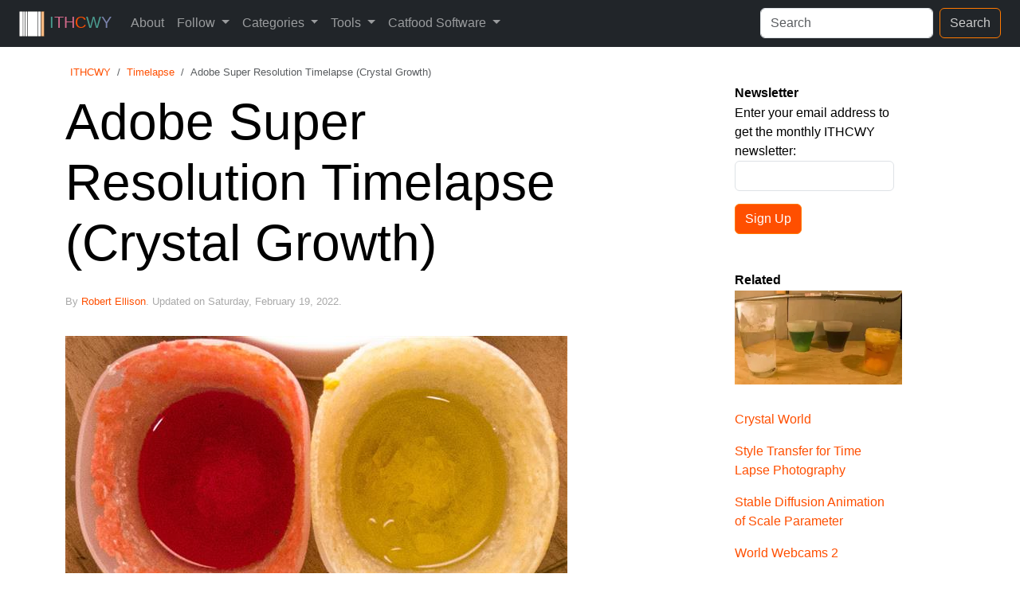

--- FILE ---
content_type: text/html; charset=utf-8
request_url: https://ithoughthecamewithyou.com/post/adobe-super-resolution-timelapse-crystal-growth
body_size: 7674
content:
<!DOCTYPE html>
<html lang="en">
<head>
    <meta charset="utf-8" />
    <meta name="viewport" content="width=device-width, initial-scale=1, shrink-to-fit=no">
    <meta name="author" content="Robert Ellison">
    <meta property="og:site_name" content="I Thought He Came With You">
    <link rel="alternate" type="application/rss+xml" title="I Thought He Came With You RSS Feed" href="/syndication.axd">

    <link rel="canonical" href="https://ithoughthecamewithyou.com/post/adobe-super-resolution-timelapse-crystal-growth">
    <link rel="webmention" href="https://ithoughthecamewithyou.com/Home/Mention">
    <link rel="alternate" type="application/activity+json" href="https://fed.brid.gy/r/https://ithoughthecamewithyou.com/post/adobe-super-resolution-timelapse-crystal-growth">

            <meta name="description" content="Time lapse using Adobe Super Resolution to upscale each frame before creating the video (source is crystals growing over two weeks with photos every five minutes).">
                <meta name="robots" content="index, follow">
    <meta name="twitter:card" content="summary" />
    <meta property="og:title" content="Adobe Super Resolution Timelapse (Crystal Growth)">
    <meta property="og:type" content="article">
    <meta property="og:url" content="https://ithoughthecamewithyou.com/post/adobe-super-resolution-timelapse-crystal-growth">
    <meta property="og:description" content="Time lapse using Adobe Super Resolution to upscale each frame before creating the video (source is crystals growing over two weeks with photos every five minutes).">

            <meta property="og:image" content="https://ithoughthecamewithyou.com/image.axd?picture=Adobe-Super-Resolution-Timelapse-Crystal-Growth.jpg&fmt=16">
            <link rel="preload" href="https://ithoughthecamewithyou.com/image.axd?picture=Adobe-Super-Resolution-Timelapse-Crystal-Growth.jpg" imagesrcset="/image.axd?picture=Adobe-Super-Resolution-Timelapse-Crystal-Growth.jpg, /image.axd?picture=Adobe-Super-Resolution-Timelapse-Crystal-Growth-1.jpg 2x, /image.axd?picture=Adobe-Super-Resolution-Timelapse-Crystal-Growth-2.jpg 3x" as="image" fetchpriority="high">
            <script type="application/ld&#x2B;json">
        {
        "@context": "https://schema.org",
        "@type": "BlogPosting",
        "headline": "Adobe Super Resolution Timelapse (Crystal Growth)",

                "image": [
                        "https://ithoughthecamewithyou.com/image.axd?picture=Adobe-Super-Resolution-Timelapse-Crystal-Growth.jpg&fmt=1",
                        "https://ithoughthecamewithyou.com/image.axd?picture=Adobe-Super-Resolution-Timelapse-Crystal-Growth.jpg&fmt=4",
                        "https://ithoughthecamewithyou.com/image.axd?picture=Adobe-Super-Resolution-Timelapse-Crystal-Growth.jpg&fmt=16"
                ],
                        "articleSection": "timelapse",
        "keywords": "crystals,ml,video",
        "url": "https://ithoughthecamewithyou.com/post/adobe-super-resolution-timelapse-crystal-growth",
        "mainEntityOfPage": "https://ithoughthecamewithyou.com/post/adobe-super-resolution-timelapse-crystal-growth",
        "datePublished": "2021-09-12T12:45:26Z",
        "dateCreated": "2021-09-12T12:45:26Z",
        "dateModified": "2022-02-19T09:26:35Z",
        "commentCount": "0",
        "description": "Time lapse using Adobe Super Resolution to upscale each frame before creating the video (source is crystals growing over two weeks with photos every five minutes).",
        "author": {
            "@type": "Person",
            "name": "Robert Ellison",
            "email": "mailto:rob@catfood.net",
            "image": "https://ithoughthecamewithyou.com/image.axd?picture=2010%2f9%2frob-kate-200.jpg",
            "jobTitle": "Blogger",
            "alumniOf": "University of Reading",
            "birthPlace": "Watford, UK",
            "birthDate": "1973-08-10",
            "gender": "male",
            "url": "https://ithoughthecamewithyou.com/robertellison",
            "sameAs": [
                "https://www.youtube.com/c/RobertEllison",
                "https://www.linkedin.com/in/robertellison",
                "https://github.com/abfo",
                "https://fed.brid.gy/r/https://ithoughthecamewithyou.com/"
                ]
            },
        "publisher": {
            "@type": "Organization",
            "name": "I Thought He Came With You",
            "logo": "https://ithoughthecamewithyou.com/favicon.svg",
            "url": "https://ithoughthecamewithyou.com/"
            }
        }
    </script>
    <title>Adobe Super Resolution Timelapse (Crystal Growth) - I Thought He Came With You</title>
    <link rel="shortcut icon" type="image/svg" href="/favicon.svg">
        <link rel="stylesheet" href="/css/bundle.css?v=B7YDRQ4qABaVGIxlbxQpuTZfSt0" />
    <script async src="https://www.googletagmanager.com/gtag/js?id=G-64R3Y1ZYGY"></script>
    <script>
        window.dataLayer = window.dataLayer || [];
        function gtag() { dataLayer.push(arguments); }
        gtag('js', new Date());
        
        gtag('config', 'G-64R3Y1ZYGY', { 'ithcwy_title': '"Adobe Super Resolution Timelapse (Crystal Growth) - I Thought He Came With You"' 
, 'ithcwy_category': 'timelapse', 'ithcwy_firsttag': 'crystals'        , 'ithcwy_pubyear': '2021'
        , 'ithcwy_pubmonth': '9'
        , 'ithcwy_modyear': '2022'
        , 'ithcwy_modmonth': '2'
        , 'ithcwy_words': '245'
        , 'ithcwy_wordsbucket': '201 - 300'
        , 'ithcwy_shares': '0'
        , 'ithcwy_comments': '0'
        , 'ithcwy_index': 'index'
        , 'ithcwy_image': 'image'
 });
        
    </script>   
</head>
<body>
    <header b-ygc9lcnkgt>
        <nav b-ygc9lcnkgt class="navbar navbar-dark bg-dark navbar-expand-md px-3 px-md-4">
            <a b-ygc9lcnkgt class="navbar-brand" href="/" title="I Thought He Came With You (ITHCWY)">
                <svg xmlns="http://www.w3.org/2000/svg" width="32" height="32" viewBox="0 0 300 300" class="d-inline-block align-middle">

    <rect x="1.5000" y="1.5" width="45.4592" height="297" fill="#ffffff" stroke="black" stroke-width="3" /><rect x="46.9592" y="1.5" width="24.2449" height="297" fill="#ffffff" stroke="black" stroke-width="3" /><rect x="71.2041" y="1.5" width="30.3061" height="297" fill="#ffffff" stroke="black" stroke-width="3" /><rect x="101.5102" y="1.5" width="118.1939" height="297" fill="#ffffff" stroke="black" stroke-width="3" /><rect x="219.7041" y="1.5" width="39.3980" height="297" fill="#ffffff" stroke="black" stroke-width="3" /><rect x="259.1020" y="1.5" width="36.3980" height="297" fill="#F7B981" stroke="black" stroke-width="3" /></svg>
                <span style="color:#4A9A8E">I</span><span style="color:#D46A8C">T</span><span style="color:#D46A8C">H</span><span style="color:#FF4F00">C</span><span style="color:#4A9A8E">W</span><span style="color:#7A82AB">Y</span>
            </a>
            <button b-ygc9lcnkgt class="navbar-toggler" type="button" aria-label="Menu" data-bs-toggle="collapse" data-bs-target="#main-navigation">
                <span b-ygc9lcnkgt class="navbar-toggler-icon"></span>
            </button>
            <div b-ygc9lcnkgt class="collapse navbar-collapse" id="main-navigation">
                <ul b-ygc9lcnkgt class="navbar-nav me-auto">
                    <li b-ygc9lcnkgt class="nav-item">
                        <a b-ygc9lcnkgt class="nav-link" href="/robertellison">About</a>
                    </li>
                    <li b-ygc9lcnkgt class="nav-item dropdown">
                        <a b-ygc9lcnkgt class="nav-link dropdown-toggle" href="#" id="navbarDropdownSubs" role="button" data-bs-toggle="dropdown" aria-expanded="false">
                            Follow
                        </a>
                        <div b-ygc9lcnkgt class="dropdown-menu" aria-labelledby="navbarDropdownSubs">
                            <a b-ygc9lcnkgt class="dropdown-item" href="/page/email"><span style="color:#D46A8C">&#x25cf;</span> Newsletter</a>
                            <a b-ygc9lcnkgt class="dropdown-item" onclick="gtag('event', 'subscribe', { 'event_category': 'feed' });" href="/syndication.axd"><span style="color:#D46A8C">&#x25cf;</span> RSS</a>
                        </div>
                    </li>
                    <li b-ygc9lcnkgt class="nav-item dropdown">
                        <a b-ygc9lcnkgt class="nav-link dropdown-toggle" href="#" id="navbarDropdownCats" role="button" data-bs-toggle="dropdown" aria-expanded="false">
                            Categories
                        </a>
                        <div b-ygc9lcnkgt class="dropdown-menu" aria-labelledby="navbarDropdownCats">
                                <a b-ygc9lcnkgt class="dropdown-item" href="/code"><span style="color:#FF4F00">&#x25cf;</span> Code</a>
                                <a b-ygc9lcnkgt class="dropdown-item" href="/etc"><span style="color:#D46A8C">&#x25cf;</span> Etc</a>
                                <a b-ygc9lcnkgt class="dropdown-item" href="/hike"><span style="color:#4A9A8E">&#x25cf;</span> Hikes</a>
                                <a b-ygc9lcnkgt class="dropdown-item" href="/photo"><span style="color:#E97451">&#x25cf;</span> Photos</a>
                                <a b-ygc9lcnkgt class="dropdown-item" href="/politics"><span style="color:#8B9E5C">&#x25cf;</span> Politics</a>
                                <a b-ygc9lcnkgt class="dropdown-item" href="/timelapse"><span style="color:#F7B981">&#x25cf;</span> Timelapse</a>
                        </div>
                    </li>
                    <li b-ygc9lcnkgt class="nav-item dropdown">
                        <a b-ygc9lcnkgt class="nav-link dropdown-toggle" href="#" id="navbarDropdownTools" role="button" data-bs-toggle="dropdown" aria-expanded="false">
                            Tools
                        </a>
                        <div b-ygc9lcnkgt class="dropdown-menu" aria-labelledby="navbarDropdownTools">
                            <a b-ygc9lcnkgt class="dropdown-item" href="/post/rob-20"><span style="color:#FF4F00">&#x25cf;</span> Rob 2.0</a>
                            <a b-ygc9lcnkgt class="dropdown-item" href="/post/global-cloud-cover-48-hour-video-updated-hourly"><span style="color:#D46A8C">&#x25cf;</span> Global Clouds</a>
                            <a b-ygc9lcnkgt class="dropdown-item" href="/page/goldengatefogprediction"><span style="color:#D46A8C">&#x25cf;</span> GG Fog Prediction</a>
                            <a b-ygc9lcnkgt class="dropdown-item" href="/home/random" rel="nofollow"><span style="color:#D46A8C">&#x25cf;</span> Random Post</a>
                            <a b-ygc9lcnkgt class="dropdown-item" href="/page/sitemap" rel="nofollow"><span style="color:#D46A8C">&#x25cf;</span> Sitemap</a>
                        </div>
                    </li>
                    <li b-ygc9lcnkgt class="nav-item dropdown">
                        <a b-ygc9lcnkgt class="nav-link dropdown-toggle" href="#" id="navbarDropdownSoft" role="button" data-bs-toggle="dropdown" aria-expanded="false">
                            Catfood Software
                        </a>
                        <div b-ygc9lcnkgt class="dropdown-menu" aria-labelledby="navbarDropdownSoft">
                            <a b-ygc9lcnkgt class="dropdown-item" href="/post/catfood-earth"><span style="color:#FF4F00">&#x25cf;</span> Catfood Earth</a>
                            <a b-ygc9lcnkgt class="dropdown-item" href="/post/catfood-webcamsaver"><span style="color:#FF4F00">&#x25cf;</span> Catfood WebCamSaver</a>
                        </div>
                    </li>
                </ul>
                <form class="d-flex ms-auto" method="get" action="/search">
                    <input b-ygc9lcnkgt class="form-control me-2" type="search" placeholder="Search" aria-label="Search Text" name="q">
                    <button b-ygc9lcnkgt class="btn btn-outline-success my-2 my-sm-0" aria-label="Start Search" type="submit">Search</button>
                </form>
            </div>
        </nav>
    </header>
    <div b-ygc9lcnkgt class="container-lg">
        <div b-ygc9lcnkgt class="row">
            <div b-ygc9lcnkgt class="col-lg-8 me-auto">
                <div b-ygc9lcnkgt id="main-content">
                    <main b-ygc9lcnkgt>
                        
<!-- Post ID: 04c98f88-44b2-488f-8987-5621ca32654a -->

    <script type="application/ld&#x2B;json">
        {
        "@context": "http://schema.org",
        "@type": "BreadcrumbList",
        "itemListElement": [{
        "@type": "ListItem",
        "position": 1,
        "item": {
        "@id": "https://ithoughthecamewithyou.com/",
        "name": "ITHCWY"
        }
        },{
        "@type": "ListItem",
        "position": 2,
        "item": {
        "@id": "https://ithoughthecamewithyou.com/timelapse",
        "name": "Timelapse"
        }
        },{
        "@type": "ListItem",
        "position": 3,
        "item": {
        "@id": "https://ithoughthecamewithyou.com/post/adobe-super-resolution-timelapse-crystal-growth",
        "name": "Adobe Super Resolution Timelapse (Crystal Growth)"
        }
        }
        ]
        }
    </script>
    <nav aria-label="breadcrumb" class="breadcrumb">
        <ol class="breadcrumb">
            <li class="breadcrumb-item"><a href="/">ITHCWY</a></li>
            <li class="breadcrumb-item"><a href="/timelapse">Timelapse</a></li>
            <li class="breadcrumb-item active" aria-current="page">Adobe Super Resolution Timelapse (Crystal Growth)</li>
        </ol>
    </nav>

<div class="post h-entry">
    <article>
        <header>
            <h1><a href="/post/adobe-super-resolution-timelapse-crystal-growth">Adobe Super Resolution Timelapse (Crystal Growth)</a></h1>
            <div class="update-date">
                By <a href="/robertellison">Robert Ellison</a>. Updated on Saturday, February 19, 2022.            </div>
        </header>
        <div class="text e-content">
            <p><a href="/image.axd?picture=Adobe-Super-Resolution-Timelapse-Crystal-Growth-2.jpg" title="Adobe Super Resolution Timelapse (Crystal Growth)"><img  src="/image.axd?picture=Adobe-Super-Resolution-Timelapse-Crystal-Growth.jpg" width="630" height="354" alt="Adobe Super Resolution Timelapse (Crystal Growth)" srcset="/image.axd?picture=Adobe-Super-Resolution-Timelapse-Crystal-Growth.jpg, /image.axd?picture=Adobe-Super-Resolution-Timelapse-Crystal-Growth-1.jpg 2x, /image.axd?picture=Adobe-Super-Resolution-Timelapse-Crystal-Growth-2.jpg 3x" /></a></p>
<p>This is the third batch of crystals from our National Geographic Mega Crystal Growing Lab kit (see the <a href="https://ithoughthecamewithyou.com/post/crystal-world">previous two</a>).</p>
<p>I have been meaning to experiment with Adobe&#39;s Super Resolution technology and this seemed like a good project for it. The video below has the same timelapse sequence repeated three times. If you&#39;re not bored of crystals growing yet you soon will be (don&#39;t worry, this is the last for now). The first version is a 2x digital zoom - a 960x540 crop of the original GoPro footage. The second version uses Super Resolution to scale up to full 1920x1080 HD. Finally I added both side by side so you can try to tell the difference.</p>
<div class="video-container"><iframe id="player-gave" width="630" height="354" src="https://www.youtube.com/embed/OmFitJZd2xc?rel=0&enablejsapi=1" frameborder="0" allowfullscreen></iframe></div>
<p>Super Resolution generates a lot of data. I tried to use it once before for a longer sequence and realized that I didn&#39;t have enough hard drive space to process all the frames. In this case I upscaled the 960x540 JPEGs which went from 500K to 13MB, quite a jump. I don&#39;t see a huge difference in the side by side video though and wouldn&#39;t go through the extra steps based on these results. It&#39;s possible that going to JPEG before applying super resolution didn&#39;t help with quality. It&#39;s also possible that Adobe doesn&#39;t train its AI on a large array of crystal growth photos so I can imagine it might work better for a more traditional landscape timelapse. I&#39;ll test both these hypotheses together the next time I 10x my storage.</p>

            
            <p><a href="/post/adobe-super-resolution-timelapse-crystal-growth#start-comments">Add your comment...</a></p>
                    <h3>Related Posts</h3>
                    <ul>
                            <li><a href="/post/crystal-world">Crystal World</a></li>
                            <li><a href="/post/style-transfer-for-time-lapse-photography">Style Transfer for Time Lapse Photography</a></li>
                            <li><a href="/post/stable-diffusion-animation-of-scale-parameter">Stable Diffusion Animation of Scale Parameter</a></li>
                            <li><a href="/post/world-webcams-2">World Webcams 2</a></li>
                            <li><a href="/post/fix-rivian-drive-cam-distortion">Fix Rivian Drive Cam Distortion</a></li>
                    </ul>
                <p>(<a href="/timelapse">More Timelapses</a>)</p>
                <p class="feddetails">
                    <em>
                        (Published to the <a href="https://fed.brid.gy/web/ithoughthecamewithyou.com" rel="nofollow noreferrer noopener" target="_blank">Fediverse</a> as:
                        <span class="p-name">Adobe Super Resolution Timelapse (Crystal Growth) <a href="/timelapse" class="p-category">#timelapse</a> <a href="/tag/crystals" class="p-category" rel="nofollow">#crystals</a> <a href="/tag/ml" class="p-category" rel="nofollow">#ml</a> <a href="/tag/video" class="p-category" rel="nofollow">#video</a> Time lapse using Adobe Super Resolution to upscale each frame before creating the video (source is crystals growing over two weeks with photos every five minutes).</span>
                        <a class="u-bridgy-fed" href="https://fed.brid.gy/" rel="nofollow noreferrer noopener" title="fed.brid.gy"><svg width="12px" height="12px" viewBox="-10 -5 1034 1034" xmlns="http://www.w3.org/2000/svg" xmlns:xlink="http://www.w3.org/1999/xlink" version="1.1" fill="#000000" stroke="#000000"><g id="SVGRepo_bgCarrier" stroke-width="0"></g><g id="SVGRepo_tracerCarrier" stroke-linecap="round" stroke-linejoin="round"></g><g id="SVGRepo_iconCarrier"> <path fill="#000000" d="M539 176q-32 0 -55 22t-25 55t20.5 58t56 27t58.5 -20.5t27 -56t-20.5 -59t-56.5 -26.5h-5zM452 271l-232 118q20 20 25 48l231 -118q-19 -20 -24 -48zM619 298q-13 25 -38 38l183 184q13 -25 39 -38zM477 320l-135 265l40 40l143 -280q-28 -5 -48 -25zM581 336 q-22 11 -46 10l-8 -1l21 132l56 9zM155 370q-32 0 -55 22.5t-25 55t20.5 58t56.5 27t59 -21t26.5 -56t-21 -58.5t-55.5 -27h-6zM245 438q1 9 1 18q-1 19 -10 35l132 21l26 -50zM470 474l-26 51l311 49q-1 -8 -1 -17q1 -19 10 -36zM842 480q-32 1 -55 23t-24.5 55t21 58 t56 27t58.5 -20.5t27 -56.5t-20.5 -59t-56.5 -27h-6zM236 493q-13 25 -39 38l210 210l51 -25zM196 531q-21 11 -44 10l-9 -1l40 256q21 -10 45 -9l8 1zM560 553l48 311q21 -10 44 -9l10 1l-46 -294zM755 576l-118 60l8 56l135 -68q-20 -20 -25 -48zM781 625l-119 231 q28 5 48 25l119 -231q-28 -5 -48 -25zM306 654l-68 134q28 5 48 25l60 -119zM568 671l-281 143q19 20 24 48l265 -135zM513 771l-51 25l106 107q13 -25 39 -38zM222 795q-32 0 -55.5 22.5t-25 55t21 57.5t56 27t58.5 -20.5t27 -56t-20.5 -58.5t-56.5 -27h-5zM311 863 q2 9 1 18q-1 19 -9 35l256 41q-1 -9 -1 -18q1 -18 10 -35zM646 863q-32 0 -55 22.5t-24.5 55t20.5 58t56 27t59 -21t27 -56t-20.5 -58.5t-56.5 -27h-6z"></path> </g></svg></a>)
                    </em>
                </p>
        </div>
        <footer>
            <div class="bottom">
                <p class="tagsandcats">
                    <a href="/timelapse">timelapse</a>, <a href="/tag/crystals" rel="nofollow">crystals</a>, <a href="/tag/ml" rel="nofollow">ml</a>, <a href="/tag/video" rel="nofollow">video</a>
                </p>
            </div>

            <div class="footer">
                <a class="tagsandcats" title="Permalink" href="https://ithoughthecamewithyou.com/post/adobe-super-resolution-timelapse-crystal-growth">&#8734;</a> |
                by <a href="https://ithoughthecamewithyou.com/robertellison" rel="author">Robert Ellison</a> on 2021-09-12
            </div>
        </footer>
    </article>
</div>

<div id="start-comments">
    <div class="comment-form-bs">
        <h2 id="add-comment">Add Comment</h2>
        <p>
            All comments are moderated. Your email address is used to display a <a href="https://en.gravatar.com/" rel="nofollow">Gravatar</a>
            and optionally for notification of new comments and to sign up for the newsletter.
        </p>
<form action="/post/adobe-super-resolution-timelapse-crystal-growth" method="post"><input id="Slug" name="Slug" type="hidden" value="adobe-super-resolution-timelapse-crystal-growth" />            <input type="hidden" name="score" class="rchs" />
            <div class="mb-3">
                <label for="NewCommentName">Your Name:</label>
                <input autocomplete="name" class="form-control" id="NewCommentName" name="NewCommentName" type="text" value="" />
            </div>
            <div class="mb-3">
                <label for="NewCommentEmail">Email Address:</label>
                <input autocomplete="email" class="form-control" id="NewCommentEmail" name="NewCommentEmail" type="text" value="" />
            </div>
            <div class="form-check mb-3">
                <input checked="checked" class="form-check-input" data-val="true" data-val-required="The Email me when new comments are added to this page field is required." id="NewCommentNotify" name="NewCommentNotify" type="checkbox" value="true" />
                <label class="form-check-label" for="NewCommentNotify">Email me when new comments are added to this page</label>
            </div>
            <div class="form-check mb-3">
                <input checked="checked" class="form-check-input" data-val="true" data-val-required="The Sign me up for the ITHCWY monthly newsletter field is required." id="NewCommentNewsletter" name="NewCommentNewsletter" type="checkbox" value="true" />
                <label class="form-check-label" for="NewCommentNewsletter">Sign me up for the ITHCWY monthly newsletter</label>
            </div>
            <div class="mb-3">
                <label for="NewCommentContent">Comment (no HTML or links):</label>
                <textarea class="form-control" id="NewCommentContent" name="NewCommentContent" rows="5">
</textarea>
            </div>
            <button type="submit" class="btn btn-primary">Add Comment</button>
<input name="__RequestVerificationToken" type="hidden" value="CfDJ8FyEw3U5DgVJsmH2duR6vT9aiRA4P7Cg22KQgSjRdePEH20phmDSKP9XuziXz3eEsgAVrhJi3tRLGVL0yI_cPu4NGeul9sL6us_9LITHQUGDElQKeFS6xctmsWqPwl6OYvJy1vwmROPgjWREb8fdMFM" /><input name="NewCommentNotify" type="hidden" value="false" /><input name="NewCommentNewsletter" type="hidden" value="false" /></form>    </div>
</div>










                    </main>
                </div>
            </div>
            <div b-ygc9lcnkgt class="col-lg-4 ms-auto">
                <div b-ygc9lcnkgt id="side-content">
                    <aside b-ygc9lcnkgt>
                        <div b-ygc9lcnkgt class="sidebit">
                            <h3 b-ygc9lcnkgt>Newsletter</h3>
                            <form method="post" action="/page/email">
                                <input b-ygc9lcnkgt type="hidden" name="score" class="rchs" />
                                <div b-ygc9lcnkgt class="mb-3">
                                    <label b-ygc9lcnkgt for="email-sidebar">Enter your email address to get the monthly ITHCWY newsletter:</label>
                                    <input b-ygc9lcnkgt autocomplete="email" type="email" id="email-sidebar" class="form-control" name="Email">
                                </div>
                                <button b-ygc9lcnkgt type="submit" class="btn btn-primary">Sign Up</button>
                            </form>
                        </div>


        <div class="sidebit">
            <h3>Related</h3>
            <div class="sideimg"><a href="/post/crystal-world" title="Crystal World" class="rpi-link"><img class="rpi-img" src="/image.axd?picture=Crystal-World_sbtn.webp" width="210" height="118" alt="Crystal World" /></a></div>

                <p class="read-next"><a href="/post/crystal-world">Crystal World</a></p>
                <p class="read-next"><a href="/post/style-transfer-for-time-lapse-photography">Style Transfer for Time Lapse Photography</a></p>
                <p class="read-next"><a href="/post/stable-diffusion-animation-of-scale-parameter">Stable Diffusion Animation of Scale Parameter</a></p>
                <p class="read-next"><a href="/post/world-webcams-2">World Webcams 2</a></p>
                <p class="read-next"><a href="/post/fix-rivian-drive-cam-distortion">Fix Rivian Drive Cam Distortion</a></p>
        </div>


        <div class="sidebit">
            <h3>Popular Timelapse Posts</h3>
                <p><a href="/post/san-francisco-to-lake-tahoe">San Francisco to Lake Tahoe</a></p>
    <p><a href="/post/ascii-sunset">ASCII Sunset</a></p>
    <p><a href="/post/bay-bridge-timelapse">Bay Bridge Timelapse</a></p>
    <p><a href="/post/both-sides-of-the-golden-gate-a-time-lapse">Both sides of the Golden Gate, a Time Lapse</a></p>
    <p><a href="/post/daily-average-global-cloud-cover-animation">Daily Average Global Cloud Cover Animation</a></p>
    <p><a href="/post/landing-at-sfo">Landing at SFO</a></p>
    <p><a href="/post/sunset-sunset">Sunset sunset</a></p>
    <p><a href="/post/time-zone-time-lapse">Time Zone Time Lapse</a></p>
    <p><a href="/post/adobe-super-resolution-timelapse-crystal-growth">Adobe Super Resolution Timelapse (Crystal Growth)</a></p>
    <p><a href="/post/pacifica">Pacifica</a></p>

        </div>


        <div class="sidebit">
            <h3>Recent Timelapse Posts</h3>
                <p><a href="/post/san-francisco-to-lake-tahoe">San Francisco to Lake Tahoe</a></p>
    <p><a href="/post/lisbon-sunset">Lisbon Sunset</a></p>
    <p><a href="/post/homer">Homer</a></p>
    <p><a href="/post/yerba-buena-island-timelapse">Yerba Buena Island Timelapse</a></p>
    <p><a href="/post/l-taraval">L Taraval</a></p>
    <p><a href="/post/san-francisco-to-shasta-lake">San Francisco to Shasta Lake</a></p>
    <p><a href="/post/time-lapse-of-the-milky-way-over-lake-shasta">Time Lapse of the Milky Way over Lake Shasta</a></p>
    <p><a href="/post/even-more-bangalore-sunsets">Even More Bangalore Sunsets</a></p>
    <p><a href="/post/lviv">Lviv</a></p>
    <p><a href="/post/fogust">Fogust</a></p>

        </div>
                    </aside>
                </div>
            </div>
        </div>
    </div>
    <footer b-ygc9lcnkgt class="page-footer">
        <div b-ygc9lcnkgt class="container-fluid">
            <div b-ygc9lcnkgt class="row">
                <div b-ygc9lcnkgt class="col-lg-4 mx-auto">
                    <div b-ygc9lcnkgt class="text-center">
                        <p b-ygc9lcnkgt><a href="/post/How-many-people-dont-read-this-blog" title="Number of people who haven't visited I Thought He Came With You">8,166,454,648</a></p>
                        <p b-ygc9lcnkgt><a b-ygc9lcnkgt href="/page/email">Newsletter</a></p>
                        <p b-ygc9lcnkgt><a b-ygc9lcnkgt href="/syndication.axd" onclick="gtag('event', 'subscribe', { 'event_category': 'feed' });" title="Subscribe to ITHCWY via RSS">RSS</a></p>
                    </div>
                </div>
                <div b-ygc9lcnkgt class="col-lg-4 mx-auto">
                    <div b-ygc9lcnkgt class="text-center">
                        <p b-ygc9lcnkgt><a b-ygc9lcnkgt href="/robertellison">About / Contact</a></p>
                        <p b-ygc9lcnkgt><a b-ygc9lcnkgt href="/page/privacy">Privacy Policy</a></p>
                        <p b-ygc9lcnkgt><a b-ygc9lcnkgt href="/page/sitemap">Sitemap</a></p>
                    </div>
                </div>
                <div b-ygc9lcnkgt class="col-lg-4 mx-auto">
                    <div b-ygc9lcnkgt class="text-center">
                        <address b-ygc9lcnkgt>
                            <p b-ygc9lcnkgt>2475 15th Ave, San Francisco CA 94116 USA</p>
                            <p b-ygc9lcnkgt><a b-ygc9lcnkgt href="/cdn-cgi/l/email-protection#0e7c616c4e6d6f7a6861616a20606b7a" rel="noopener nofollow" target="_blank"><span class="__cf_email__" data-cfemail="26544944664547524049494208484352">[email&#160;protected]</span></a></p>
                        </address>
                    </div>
                </div>
            </div>
        </div>
    </footer>
        <script data-cfasync="false" src="/cdn-cgi/scripts/5c5dd728/cloudflare-static/email-decode.min.js"></script><script src="/js/bundle.js?v=cvCEduPt4L9PaQ5hmYLDBo2GsTY"></script>
        <script>
            

        </script>        
    <script async defer src="https://www.google.com/recaptcha/api.js?render=6LfPku4UAAAAANGEtpGo20zVluRJCk-CZeqYgmtc" onload="ReCaptchaLoaded();" fetchpriority="low"></script>
    <script>
        window._mfq = window._mfq || [];
        (function () {
            var mf = document.createElement("script");
            mf.type = "text/javascript"; mf.async = true;
            mf.src = "//cdn.mouseflow.com/projects/df774236-5392-4976-98d2-8b060ddf247f.js";
            document.getElementsByTagName("head")[0].appendChild(mf);
        })();
    </script>
    

<script defer src="https://static.cloudflareinsights.com/beacon.min.js/vcd15cbe7772f49c399c6a5babf22c1241717689176015" integrity="sha512-ZpsOmlRQV6y907TI0dKBHq9Md29nnaEIPlkf84rnaERnq6zvWvPUqr2ft8M1aS28oN72PdrCzSjY4U6VaAw1EQ==" data-cf-beacon='{"version":"2024.11.0","token":"4c8bd744095f407db858a1f948144862","server_timing":{"name":{"cfCacheStatus":true,"cfEdge":true,"cfExtPri":true,"cfL4":true,"cfOrigin":true,"cfSpeedBrain":true},"location_startswith":null}}' crossorigin="anonymous"></script>
</body>
</html>


--- FILE ---
content_type: text/html; charset=utf-8
request_url: https://www.google.com/recaptcha/api2/anchor?ar=1&k=6LfPku4UAAAAANGEtpGo20zVluRJCk-CZeqYgmtc&co=aHR0cHM6Ly9pdGhvdWdodGhlY2FtZXdpdGh5b3UuY29tOjQ0Mw..&hl=en&v=PoyoqOPhxBO7pBk68S4YbpHZ&size=invisible&anchor-ms=20000&execute-ms=30000&cb=gtf3t0t26wyv
body_size: 48426
content:
<!DOCTYPE HTML><html dir="ltr" lang="en"><head><meta http-equiv="Content-Type" content="text/html; charset=UTF-8">
<meta http-equiv="X-UA-Compatible" content="IE=edge">
<title>reCAPTCHA</title>
<style type="text/css">
/* cyrillic-ext */
@font-face {
  font-family: 'Roboto';
  font-style: normal;
  font-weight: 400;
  font-stretch: 100%;
  src: url(//fonts.gstatic.com/s/roboto/v48/KFO7CnqEu92Fr1ME7kSn66aGLdTylUAMa3GUBHMdazTgWw.woff2) format('woff2');
  unicode-range: U+0460-052F, U+1C80-1C8A, U+20B4, U+2DE0-2DFF, U+A640-A69F, U+FE2E-FE2F;
}
/* cyrillic */
@font-face {
  font-family: 'Roboto';
  font-style: normal;
  font-weight: 400;
  font-stretch: 100%;
  src: url(//fonts.gstatic.com/s/roboto/v48/KFO7CnqEu92Fr1ME7kSn66aGLdTylUAMa3iUBHMdazTgWw.woff2) format('woff2');
  unicode-range: U+0301, U+0400-045F, U+0490-0491, U+04B0-04B1, U+2116;
}
/* greek-ext */
@font-face {
  font-family: 'Roboto';
  font-style: normal;
  font-weight: 400;
  font-stretch: 100%;
  src: url(//fonts.gstatic.com/s/roboto/v48/KFO7CnqEu92Fr1ME7kSn66aGLdTylUAMa3CUBHMdazTgWw.woff2) format('woff2');
  unicode-range: U+1F00-1FFF;
}
/* greek */
@font-face {
  font-family: 'Roboto';
  font-style: normal;
  font-weight: 400;
  font-stretch: 100%;
  src: url(//fonts.gstatic.com/s/roboto/v48/KFO7CnqEu92Fr1ME7kSn66aGLdTylUAMa3-UBHMdazTgWw.woff2) format('woff2');
  unicode-range: U+0370-0377, U+037A-037F, U+0384-038A, U+038C, U+038E-03A1, U+03A3-03FF;
}
/* math */
@font-face {
  font-family: 'Roboto';
  font-style: normal;
  font-weight: 400;
  font-stretch: 100%;
  src: url(//fonts.gstatic.com/s/roboto/v48/KFO7CnqEu92Fr1ME7kSn66aGLdTylUAMawCUBHMdazTgWw.woff2) format('woff2');
  unicode-range: U+0302-0303, U+0305, U+0307-0308, U+0310, U+0312, U+0315, U+031A, U+0326-0327, U+032C, U+032F-0330, U+0332-0333, U+0338, U+033A, U+0346, U+034D, U+0391-03A1, U+03A3-03A9, U+03B1-03C9, U+03D1, U+03D5-03D6, U+03F0-03F1, U+03F4-03F5, U+2016-2017, U+2034-2038, U+203C, U+2040, U+2043, U+2047, U+2050, U+2057, U+205F, U+2070-2071, U+2074-208E, U+2090-209C, U+20D0-20DC, U+20E1, U+20E5-20EF, U+2100-2112, U+2114-2115, U+2117-2121, U+2123-214F, U+2190, U+2192, U+2194-21AE, U+21B0-21E5, U+21F1-21F2, U+21F4-2211, U+2213-2214, U+2216-22FF, U+2308-230B, U+2310, U+2319, U+231C-2321, U+2336-237A, U+237C, U+2395, U+239B-23B7, U+23D0, U+23DC-23E1, U+2474-2475, U+25AF, U+25B3, U+25B7, U+25BD, U+25C1, U+25CA, U+25CC, U+25FB, U+266D-266F, U+27C0-27FF, U+2900-2AFF, U+2B0E-2B11, U+2B30-2B4C, U+2BFE, U+3030, U+FF5B, U+FF5D, U+1D400-1D7FF, U+1EE00-1EEFF;
}
/* symbols */
@font-face {
  font-family: 'Roboto';
  font-style: normal;
  font-weight: 400;
  font-stretch: 100%;
  src: url(//fonts.gstatic.com/s/roboto/v48/KFO7CnqEu92Fr1ME7kSn66aGLdTylUAMaxKUBHMdazTgWw.woff2) format('woff2');
  unicode-range: U+0001-000C, U+000E-001F, U+007F-009F, U+20DD-20E0, U+20E2-20E4, U+2150-218F, U+2190, U+2192, U+2194-2199, U+21AF, U+21E6-21F0, U+21F3, U+2218-2219, U+2299, U+22C4-22C6, U+2300-243F, U+2440-244A, U+2460-24FF, U+25A0-27BF, U+2800-28FF, U+2921-2922, U+2981, U+29BF, U+29EB, U+2B00-2BFF, U+4DC0-4DFF, U+FFF9-FFFB, U+10140-1018E, U+10190-1019C, U+101A0, U+101D0-101FD, U+102E0-102FB, U+10E60-10E7E, U+1D2C0-1D2D3, U+1D2E0-1D37F, U+1F000-1F0FF, U+1F100-1F1AD, U+1F1E6-1F1FF, U+1F30D-1F30F, U+1F315, U+1F31C, U+1F31E, U+1F320-1F32C, U+1F336, U+1F378, U+1F37D, U+1F382, U+1F393-1F39F, U+1F3A7-1F3A8, U+1F3AC-1F3AF, U+1F3C2, U+1F3C4-1F3C6, U+1F3CA-1F3CE, U+1F3D4-1F3E0, U+1F3ED, U+1F3F1-1F3F3, U+1F3F5-1F3F7, U+1F408, U+1F415, U+1F41F, U+1F426, U+1F43F, U+1F441-1F442, U+1F444, U+1F446-1F449, U+1F44C-1F44E, U+1F453, U+1F46A, U+1F47D, U+1F4A3, U+1F4B0, U+1F4B3, U+1F4B9, U+1F4BB, U+1F4BF, U+1F4C8-1F4CB, U+1F4D6, U+1F4DA, U+1F4DF, U+1F4E3-1F4E6, U+1F4EA-1F4ED, U+1F4F7, U+1F4F9-1F4FB, U+1F4FD-1F4FE, U+1F503, U+1F507-1F50B, U+1F50D, U+1F512-1F513, U+1F53E-1F54A, U+1F54F-1F5FA, U+1F610, U+1F650-1F67F, U+1F687, U+1F68D, U+1F691, U+1F694, U+1F698, U+1F6AD, U+1F6B2, U+1F6B9-1F6BA, U+1F6BC, U+1F6C6-1F6CF, U+1F6D3-1F6D7, U+1F6E0-1F6EA, U+1F6F0-1F6F3, U+1F6F7-1F6FC, U+1F700-1F7FF, U+1F800-1F80B, U+1F810-1F847, U+1F850-1F859, U+1F860-1F887, U+1F890-1F8AD, U+1F8B0-1F8BB, U+1F8C0-1F8C1, U+1F900-1F90B, U+1F93B, U+1F946, U+1F984, U+1F996, U+1F9E9, U+1FA00-1FA6F, U+1FA70-1FA7C, U+1FA80-1FA89, U+1FA8F-1FAC6, U+1FACE-1FADC, U+1FADF-1FAE9, U+1FAF0-1FAF8, U+1FB00-1FBFF;
}
/* vietnamese */
@font-face {
  font-family: 'Roboto';
  font-style: normal;
  font-weight: 400;
  font-stretch: 100%;
  src: url(//fonts.gstatic.com/s/roboto/v48/KFO7CnqEu92Fr1ME7kSn66aGLdTylUAMa3OUBHMdazTgWw.woff2) format('woff2');
  unicode-range: U+0102-0103, U+0110-0111, U+0128-0129, U+0168-0169, U+01A0-01A1, U+01AF-01B0, U+0300-0301, U+0303-0304, U+0308-0309, U+0323, U+0329, U+1EA0-1EF9, U+20AB;
}
/* latin-ext */
@font-face {
  font-family: 'Roboto';
  font-style: normal;
  font-weight: 400;
  font-stretch: 100%;
  src: url(//fonts.gstatic.com/s/roboto/v48/KFO7CnqEu92Fr1ME7kSn66aGLdTylUAMa3KUBHMdazTgWw.woff2) format('woff2');
  unicode-range: U+0100-02BA, U+02BD-02C5, U+02C7-02CC, U+02CE-02D7, U+02DD-02FF, U+0304, U+0308, U+0329, U+1D00-1DBF, U+1E00-1E9F, U+1EF2-1EFF, U+2020, U+20A0-20AB, U+20AD-20C0, U+2113, U+2C60-2C7F, U+A720-A7FF;
}
/* latin */
@font-face {
  font-family: 'Roboto';
  font-style: normal;
  font-weight: 400;
  font-stretch: 100%;
  src: url(//fonts.gstatic.com/s/roboto/v48/KFO7CnqEu92Fr1ME7kSn66aGLdTylUAMa3yUBHMdazQ.woff2) format('woff2');
  unicode-range: U+0000-00FF, U+0131, U+0152-0153, U+02BB-02BC, U+02C6, U+02DA, U+02DC, U+0304, U+0308, U+0329, U+2000-206F, U+20AC, U+2122, U+2191, U+2193, U+2212, U+2215, U+FEFF, U+FFFD;
}
/* cyrillic-ext */
@font-face {
  font-family: 'Roboto';
  font-style: normal;
  font-weight: 500;
  font-stretch: 100%;
  src: url(//fonts.gstatic.com/s/roboto/v48/KFO7CnqEu92Fr1ME7kSn66aGLdTylUAMa3GUBHMdazTgWw.woff2) format('woff2');
  unicode-range: U+0460-052F, U+1C80-1C8A, U+20B4, U+2DE0-2DFF, U+A640-A69F, U+FE2E-FE2F;
}
/* cyrillic */
@font-face {
  font-family: 'Roboto';
  font-style: normal;
  font-weight: 500;
  font-stretch: 100%;
  src: url(//fonts.gstatic.com/s/roboto/v48/KFO7CnqEu92Fr1ME7kSn66aGLdTylUAMa3iUBHMdazTgWw.woff2) format('woff2');
  unicode-range: U+0301, U+0400-045F, U+0490-0491, U+04B0-04B1, U+2116;
}
/* greek-ext */
@font-face {
  font-family: 'Roboto';
  font-style: normal;
  font-weight: 500;
  font-stretch: 100%;
  src: url(//fonts.gstatic.com/s/roboto/v48/KFO7CnqEu92Fr1ME7kSn66aGLdTylUAMa3CUBHMdazTgWw.woff2) format('woff2');
  unicode-range: U+1F00-1FFF;
}
/* greek */
@font-face {
  font-family: 'Roboto';
  font-style: normal;
  font-weight: 500;
  font-stretch: 100%;
  src: url(//fonts.gstatic.com/s/roboto/v48/KFO7CnqEu92Fr1ME7kSn66aGLdTylUAMa3-UBHMdazTgWw.woff2) format('woff2');
  unicode-range: U+0370-0377, U+037A-037F, U+0384-038A, U+038C, U+038E-03A1, U+03A3-03FF;
}
/* math */
@font-face {
  font-family: 'Roboto';
  font-style: normal;
  font-weight: 500;
  font-stretch: 100%;
  src: url(//fonts.gstatic.com/s/roboto/v48/KFO7CnqEu92Fr1ME7kSn66aGLdTylUAMawCUBHMdazTgWw.woff2) format('woff2');
  unicode-range: U+0302-0303, U+0305, U+0307-0308, U+0310, U+0312, U+0315, U+031A, U+0326-0327, U+032C, U+032F-0330, U+0332-0333, U+0338, U+033A, U+0346, U+034D, U+0391-03A1, U+03A3-03A9, U+03B1-03C9, U+03D1, U+03D5-03D6, U+03F0-03F1, U+03F4-03F5, U+2016-2017, U+2034-2038, U+203C, U+2040, U+2043, U+2047, U+2050, U+2057, U+205F, U+2070-2071, U+2074-208E, U+2090-209C, U+20D0-20DC, U+20E1, U+20E5-20EF, U+2100-2112, U+2114-2115, U+2117-2121, U+2123-214F, U+2190, U+2192, U+2194-21AE, U+21B0-21E5, U+21F1-21F2, U+21F4-2211, U+2213-2214, U+2216-22FF, U+2308-230B, U+2310, U+2319, U+231C-2321, U+2336-237A, U+237C, U+2395, U+239B-23B7, U+23D0, U+23DC-23E1, U+2474-2475, U+25AF, U+25B3, U+25B7, U+25BD, U+25C1, U+25CA, U+25CC, U+25FB, U+266D-266F, U+27C0-27FF, U+2900-2AFF, U+2B0E-2B11, U+2B30-2B4C, U+2BFE, U+3030, U+FF5B, U+FF5D, U+1D400-1D7FF, U+1EE00-1EEFF;
}
/* symbols */
@font-face {
  font-family: 'Roboto';
  font-style: normal;
  font-weight: 500;
  font-stretch: 100%;
  src: url(//fonts.gstatic.com/s/roboto/v48/KFO7CnqEu92Fr1ME7kSn66aGLdTylUAMaxKUBHMdazTgWw.woff2) format('woff2');
  unicode-range: U+0001-000C, U+000E-001F, U+007F-009F, U+20DD-20E0, U+20E2-20E4, U+2150-218F, U+2190, U+2192, U+2194-2199, U+21AF, U+21E6-21F0, U+21F3, U+2218-2219, U+2299, U+22C4-22C6, U+2300-243F, U+2440-244A, U+2460-24FF, U+25A0-27BF, U+2800-28FF, U+2921-2922, U+2981, U+29BF, U+29EB, U+2B00-2BFF, U+4DC0-4DFF, U+FFF9-FFFB, U+10140-1018E, U+10190-1019C, U+101A0, U+101D0-101FD, U+102E0-102FB, U+10E60-10E7E, U+1D2C0-1D2D3, U+1D2E0-1D37F, U+1F000-1F0FF, U+1F100-1F1AD, U+1F1E6-1F1FF, U+1F30D-1F30F, U+1F315, U+1F31C, U+1F31E, U+1F320-1F32C, U+1F336, U+1F378, U+1F37D, U+1F382, U+1F393-1F39F, U+1F3A7-1F3A8, U+1F3AC-1F3AF, U+1F3C2, U+1F3C4-1F3C6, U+1F3CA-1F3CE, U+1F3D4-1F3E0, U+1F3ED, U+1F3F1-1F3F3, U+1F3F5-1F3F7, U+1F408, U+1F415, U+1F41F, U+1F426, U+1F43F, U+1F441-1F442, U+1F444, U+1F446-1F449, U+1F44C-1F44E, U+1F453, U+1F46A, U+1F47D, U+1F4A3, U+1F4B0, U+1F4B3, U+1F4B9, U+1F4BB, U+1F4BF, U+1F4C8-1F4CB, U+1F4D6, U+1F4DA, U+1F4DF, U+1F4E3-1F4E6, U+1F4EA-1F4ED, U+1F4F7, U+1F4F9-1F4FB, U+1F4FD-1F4FE, U+1F503, U+1F507-1F50B, U+1F50D, U+1F512-1F513, U+1F53E-1F54A, U+1F54F-1F5FA, U+1F610, U+1F650-1F67F, U+1F687, U+1F68D, U+1F691, U+1F694, U+1F698, U+1F6AD, U+1F6B2, U+1F6B9-1F6BA, U+1F6BC, U+1F6C6-1F6CF, U+1F6D3-1F6D7, U+1F6E0-1F6EA, U+1F6F0-1F6F3, U+1F6F7-1F6FC, U+1F700-1F7FF, U+1F800-1F80B, U+1F810-1F847, U+1F850-1F859, U+1F860-1F887, U+1F890-1F8AD, U+1F8B0-1F8BB, U+1F8C0-1F8C1, U+1F900-1F90B, U+1F93B, U+1F946, U+1F984, U+1F996, U+1F9E9, U+1FA00-1FA6F, U+1FA70-1FA7C, U+1FA80-1FA89, U+1FA8F-1FAC6, U+1FACE-1FADC, U+1FADF-1FAE9, U+1FAF0-1FAF8, U+1FB00-1FBFF;
}
/* vietnamese */
@font-face {
  font-family: 'Roboto';
  font-style: normal;
  font-weight: 500;
  font-stretch: 100%;
  src: url(//fonts.gstatic.com/s/roboto/v48/KFO7CnqEu92Fr1ME7kSn66aGLdTylUAMa3OUBHMdazTgWw.woff2) format('woff2');
  unicode-range: U+0102-0103, U+0110-0111, U+0128-0129, U+0168-0169, U+01A0-01A1, U+01AF-01B0, U+0300-0301, U+0303-0304, U+0308-0309, U+0323, U+0329, U+1EA0-1EF9, U+20AB;
}
/* latin-ext */
@font-face {
  font-family: 'Roboto';
  font-style: normal;
  font-weight: 500;
  font-stretch: 100%;
  src: url(//fonts.gstatic.com/s/roboto/v48/KFO7CnqEu92Fr1ME7kSn66aGLdTylUAMa3KUBHMdazTgWw.woff2) format('woff2');
  unicode-range: U+0100-02BA, U+02BD-02C5, U+02C7-02CC, U+02CE-02D7, U+02DD-02FF, U+0304, U+0308, U+0329, U+1D00-1DBF, U+1E00-1E9F, U+1EF2-1EFF, U+2020, U+20A0-20AB, U+20AD-20C0, U+2113, U+2C60-2C7F, U+A720-A7FF;
}
/* latin */
@font-face {
  font-family: 'Roboto';
  font-style: normal;
  font-weight: 500;
  font-stretch: 100%;
  src: url(//fonts.gstatic.com/s/roboto/v48/KFO7CnqEu92Fr1ME7kSn66aGLdTylUAMa3yUBHMdazQ.woff2) format('woff2');
  unicode-range: U+0000-00FF, U+0131, U+0152-0153, U+02BB-02BC, U+02C6, U+02DA, U+02DC, U+0304, U+0308, U+0329, U+2000-206F, U+20AC, U+2122, U+2191, U+2193, U+2212, U+2215, U+FEFF, U+FFFD;
}
/* cyrillic-ext */
@font-face {
  font-family: 'Roboto';
  font-style: normal;
  font-weight: 900;
  font-stretch: 100%;
  src: url(//fonts.gstatic.com/s/roboto/v48/KFO7CnqEu92Fr1ME7kSn66aGLdTylUAMa3GUBHMdazTgWw.woff2) format('woff2');
  unicode-range: U+0460-052F, U+1C80-1C8A, U+20B4, U+2DE0-2DFF, U+A640-A69F, U+FE2E-FE2F;
}
/* cyrillic */
@font-face {
  font-family: 'Roboto';
  font-style: normal;
  font-weight: 900;
  font-stretch: 100%;
  src: url(//fonts.gstatic.com/s/roboto/v48/KFO7CnqEu92Fr1ME7kSn66aGLdTylUAMa3iUBHMdazTgWw.woff2) format('woff2');
  unicode-range: U+0301, U+0400-045F, U+0490-0491, U+04B0-04B1, U+2116;
}
/* greek-ext */
@font-face {
  font-family: 'Roboto';
  font-style: normal;
  font-weight: 900;
  font-stretch: 100%;
  src: url(//fonts.gstatic.com/s/roboto/v48/KFO7CnqEu92Fr1ME7kSn66aGLdTylUAMa3CUBHMdazTgWw.woff2) format('woff2');
  unicode-range: U+1F00-1FFF;
}
/* greek */
@font-face {
  font-family: 'Roboto';
  font-style: normal;
  font-weight: 900;
  font-stretch: 100%;
  src: url(//fonts.gstatic.com/s/roboto/v48/KFO7CnqEu92Fr1ME7kSn66aGLdTylUAMa3-UBHMdazTgWw.woff2) format('woff2');
  unicode-range: U+0370-0377, U+037A-037F, U+0384-038A, U+038C, U+038E-03A1, U+03A3-03FF;
}
/* math */
@font-face {
  font-family: 'Roboto';
  font-style: normal;
  font-weight: 900;
  font-stretch: 100%;
  src: url(//fonts.gstatic.com/s/roboto/v48/KFO7CnqEu92Fr1ME7kSn66aGLdTylUAMawCUBHMdazTgWw.woff2) format('woff2');
  unicode-range: U+0302-0303, U+0305, U+0307-0308, U+0310, U+0312, U+0315, U+031A, U+0326-0327, U+032C, U+032F-0330, U+0332-0333, U+0338, U+033A, U+0346, U+034D, U+0391-03A1, U+03A3-03A9, U+03B1-03C9, U+03D1, U+03D5-03D6, U+03F0-03F1, U+03F4-03F5, U+2016-2017, U+2034-2038, U+203C, U+2040, U+2043, U+2047, U+2050, U+2057, U+205F, U+2070-2071, U+2074-208E, U+2090-209C, U+20D0-20DC, U+20E1, U+20E5-20EF, U+2100-2112, U+2114-2115, U+2117-2121, U+2123-214F, U+2190, U+2192, U+2194-21AE, U+21B0-21E5, U+21F1-21F2, U+21F4-2211, U+2213-2214, U+2216-22FF, U+2308-230B, U+2310, U+2319, U+231C-2321, U+2336-237A, U+237C, U+2395, U+239B-23B7, U+23D0, U+23DC-23E1, U+2474-2475, U+25AF, U+25B3, U+25B7, U+25BD, U+25C1, U+25CA, U+25CC, U+25FB, U+266D-266F, U+27C0-27FF, U+2900-2AFF, U+2B0E-2B11, U+2B30-2B4C, U+2BFE, U+3030, U+FF5B, U+FF5D, U+1D400-1D7FF, U+1EE00-1EEFF;
}
/* symbols */
@font-face {
  font-family: 'Roboto';
  font-style: normal;
  font-weight: 900;
  font-stretch: 100%;
  src: url(//fonts.gstatic.com/s/roboto/v48/KFO7CnqEu92Fr1ME7kSn66aGLdTylUAMaxKUBHMdazTgWw.woff2) format('woff2');
  unicode-range: U+0001-000C, U+000E-001F, U+007F-009F, U+20DD-20E0, U+20E2-20E4, U+2150-218F, U+2190, U+2192, U+2194-2199, U+21AF, U+21E6-21F0, U+21F3, U+2218-2219, U+2299, U+22C4-22C6, U+2300-243F, U+2440-244A, U+2460-24FF, U+25A0-27BF, U+2800-28FF, U+2921-2922, U+2981, U+29BF, U+29EB, U+2B00-2BFF, U+4DC0-4DFF, U+FFF9-FFFB, U+10140-1018E, U+10190-1019C, U+101A0, U+101D0-101FD, U+102E0-102FB, U+10E60-10E7E, U+1D2C0-1D2D3, U+1D2E0-1D37F, U+1F000-1F0FF, U+1F100-1F1AD, U+1F1E6-1F1FF, U+1F30D-1F30F, U+1F315, U+1F31C, U+1F31E, U+1F320-1F32C, U+1F336, U+1F378, U+1F37D, U+1F382, U+1F393-1F39F, U+1F3A7-1F3A8, U+1F3AC-1F3AF, U+1F3C2, U+1F3C4-1F3C6, U+1F3CA-1F3CE, U+1F3D4-1F3E0, U+1F3ED, U+1F3F1-1F3F3, U+1F3F5-1F3F7, U+1F408, U+1F415, U+1F41F, U+1F426, U+1F43F, U+1F441-1F442, U+1F444, U+1F446-1F449, U+1F44C-1F44E, U+1F453, U+1F46A, U+1F47D, U+1F4A3, U+1F4B0, U+1F4B3, U+1F4B9, U+1F4BB, U+1F4BF, U+1F4C8-1F4CB, U+1F4D6, U+1F4DA, U+1F4DF, U+1F4E3-1F4E6, U+1F4EA-1F4ED, U+1F4F7, U+1F4F9-1F4FB, U+1F4FD-1F4FE, U+1F503, U+1F507-1F50B, U+1F50D, U+1F512-1F513, U+1F53E-1F54A, U+1F54F-1F5FA, U+1F610, U+1F650-1F67F, U+1F687, U+1F68D, U+1F691, U+1F694, U+1F698, U+1F6AD, U+1F6B2, U+1F6B9-1F6BA, U+1F6BC, U+1F6C6-1F6CF, U+1F6D3-1F6D7, U+1F6E0-1F6EA, U+1F6F0-1F6F3, U+1F6F7-1F6FC, U+1F700-1F7FF, U+1F800-1F80B, U+1F810-1F847, U+1F850-1F859, U+1F860-1F887, U+1F890-1F8AD, U+1F8B0-1F8BB, U+1F8C0-1F8C1, U+1F900-1F90B, U+1F93B, U+1F946, U+1F984, U+1F996, U+1F9E9, U+1FA00-1FA6F, U+1FA70-1FA7C, U+1FA80-1FA89, U+1FA8F-1FAC6, U+1FACE-1FADC, U+1FADF-1FAE9, U+1FAF0-1FAF8, U+1FB00-1FBFF;
}
/* vietnamese */
@font-face {
  font-family: 'Roboto';
  font-style: normal;
  font-weight: 900;
  font-stretch: 100%;
  src: url(//fonts.gstatic.com/s/roboto/v48/KFO7CnqEu92Fr1ME7kSn66aGLdTylUAMa3OUBHMdazTgWw.woff2) format('woff2');
  unicode-range: U+0102-0103, U+0110-0111, U+0128-0129, U+0168-0169, U+01A0-01A1, U+01AF-01B0, U+0300-0301, U+0303-0304, U+0308-0309, U+0323, U+0329, U+1EA0-1EF9, U+20AB;
}
/* latin-ext */
@font-face {
  font-family: 'Roboto';
  font-style: normal;
  font-weight: 900;
  font-stretch: 100%;
  src: url(//fonts.gstatic.com/s/roboto/v48/KFO7CnqEu92Fr1ME7kSn66aGLdTylUAMa3KUBHMdazTgWw.woff2) format('woff2');
  unicode-range: U+0100-02BA, U+02BD-02C5, U+02C7-02CC, U+02CE-02D7, U+02DD-02FF, U+0304, U+0308, U+0329, U+1D00-1DBF, U+1E00-1E9F, U+1EF2-1EFF, U+2020, U+20A0-20AB, U+20AD-20C0, U+2113, U+2C60-2C7F, U+A720-A7FF;
}
/* latin */
@font-face {
  font-family: 'Roboto';
  font-style: normal;
  font-weight: 900;
  font-stretch: 100%;
  src: url(//fonts.gstatic.com/s/roboto/v48/KFO7CnqEu92Fr1ME7kSn66aGLdTylUAMa3yUBHMdazQ.woff2) format('woff2');
  unicode-range: U+0000-00FF, U+0131, U+0152-0153, U+02BB-02BC, U+02C6, U+02DA, U+02DC, U+0304, U+0308, U+0329, U+2000-206F, U+20AC, U+2122, U+2191, U+2193, U+2212, U+2215, U+FEFF, U+FFFD;
}

</style>
<link rel="stylesheet" type="text/css" href="https://www.gstatic.com/recaptcha/releases/PoyoqOPhxBO7pBk68S4YbpHZ/styles__ltr.css">
<script nonce="IZqt7Ed6vn2Gob-vSWhyow" type="text/javascript">window['__recaptcha_api'] = 'https://www.google.com/recaptcha/api2/';</script>
<script type="text/javascript" src="https://www.gstatic.com/recaptcha/releases/PoyoqOPhxBO7pBk68S4YbpHZ/recaptcha__en.js" nonce="IZqt7Ed6vn2Gob-vSWhyow">
      
    </script></head>
<body><div id="rc-anchor-alert" class="rc-anchor-alert"></div>
<input type="hidden" id="recaptcha-token" value="[base64]">
<script type="text/javascript" nonce="IZqt7Ed6vn2Gob-vSWhyow">
      recaptcha.anchor.Main.init("[\x22ainput\x22,[\x22bgdata\x22,\x22\x22,\[base64]/[base64]/UltIKytdPWE6KGE8MjA0OD9SW0grK109YT4+NnwxOTI6KChhJjY0NTEyKT09NTUyOTYmJnErMTxoLmxlbmd0aCYmKGguY2hhckNvZGVBdChxKzEpJjY0NTEyKT09NTYzMjA/[base64]/MjU1OlI/[base64]/[base64]/[base64]/[base64]/[base64]/[base64]/[base64]/[base64]/[base64]/[base64]\x22,\[base64]\\u003d\x22,\x22HyrCmWlqeMK0fMOvPijCvMOFw4FTD3PDmlomTcKJw7HDisKjH8O4N8OqI8Kuw6XCrGXDoBzDmcKUaMKpwoZ4woPDkShmbUDDnxXCoF5qREttwr/DvkLCrMOXBSfCkMKZSsKFXMKoRXvChcKBwrrDqcKmLRbClGzDkX8Kw43Cq8Knw4LClMKywohsTSPCh8Kiwrh/N8OSw6/DrSfDvsOowqPDn1Z+bcOGwpEzAsKcwpDCvlpnCF/[base64]/[base64]/CncK0AsKqw5bDqhTCkCDDm8OOHT8YwrvDuMOrXD0bw6N7wrEpNMO+wrJGFsKlwoPDoz3CvRAzIsKuw7/CoxhJw7/[base64]/Ch8KhM8KtwpJHw6LCmcOeF3c2CcKHC8OYwoXCqVLCqcKww7TCssO7AMOGwozDusKNCifCnsKqFcODwoI5Fx08GMOPw5xJN8OuwoPCmy7Dl8KeSCDDinzDr8K4EcKyw5jDmMKyw4Ukw5sbw6MVw6YRwpXDuldWw7/[base64]/w6TDixbCsSTDmF/DpDbCg8Ktw5bDk8KYw64VwqvDsknDpsKWAiFfw6YQwqvDl8OCwpjCqsOxwqFdwp/DnsKPDm3Ckj7CiU1XOcOLcMOiA2xUOyLDhFwxw6c+wrzDsX4DwrkHw6NSVTjDmMKXwqnDocKVdcOsGcO+YVzDrRTDh0rCpMOLJUzCq8KuJ2AswrPChUbCrcO6wrXDsjrCkywPwqxCVMOlb1Zjw54sPwHCicKgw6ZDw4E/eiTDllhhw44pwpnDq1jDtcKow58PdRDDrz7CqMKhD8OFw6l4w7g+KsOsw7/CnArDpRLCscOnZMOaU3fDmR91HcOQPwgvw4bCqMO5ex/[base64]/[base64]/[base64]/[base64]/Ow3Co8KYCwcRw4tcT2Uiw5zCt8Oiw6DDhMO6bQlAwoQzwr4ew7DDvS9ywoYuwpvDucOwSMKDwo/[base64]/DoTgQEMOdw6jDjSXCglLCocKWBWnDjTrCnMKKWyjCqwcSV8OBw5fDtQJqLz7Ci8KiwqcdTFxvwpzDlTXCkVpLUQZww6XCg1o1TE8eASjCpXZlw67DmlfCtzzDlcKSwqzDoFMvwol4bMOtw67DosK2wpfChV4Lw61uw6DDhMKFPVYuwqLDi8Oewr/CtCnCisKBARdPwqJ8bRwWw4nDoTQfw65Dw4kEW8KzKWQmw7J2dsOaw5IrJsKowoPDgcKHw5cxwoXDi8OYXMKnw5fDusOHNsOMSMOMw4EWwoTDnB5LDE/CgRMKAz/DlMKbwprDkcOvwp/CuMOhwqHCuE1OwqTDn8KXw5fDmxNmHcOQWBwoUWbDhxDDuhrCn8KNVcKmfEA4U8OjwphzCsK/C8Kvw60gC8KMw4HDssKZw719XHAEIS4GwpHCkTwuPcKuRH/DscOnbFDDsQ/ClMKww7o+w5rDrsOkwqoELcKIw6ULwr7CvmPCtMO5wpYWT8OpSDDDpcKSZi1IwpdLYEvDosKTw6/DjsOwwpIdeMKIMz8Nw4kMwrZ2w77DrmwJHcORw5zDpsODw6LCgcORwqHDkgFWwoDCtMOGw5MnFsOmwpNFw4nCsWLCu8Omw5HCj2ltwqlbwpbCvBTDqcK5wqdkY8OBwrzDvMO6TTvDkENpwp/CklR1eMOuwpQwRmbDlsK1W3zCksOafMKPU8OmNMK2AV7Cu8O4wo7Cv8Kew4DDtS5IwrNVw61+w4clasKvwr4JCVvCk8O9Rl/CvzUNDC4dESrDksKKw7jCuMOCw7HCgHzDhBlBFC3CmkgvCsKxw4TDuMKewonDk8OuWsOSexjChMKlw70Hw4Z/DcO/VMOBecKlwqUbPQ9Kc8OaVcO3wpvCiWpUenXDtsOfCSNgQsKpQsObDQJYO8KKwoZOw6hXIEbCuXJTwpbDgTBcVmxawrnDhMKYw4tXM1DDvcOfwpUUeDB9w6ojw6B3dMKxajfCocONwqPCtzQ4FMOiwp0hw4o/YcKVZcO2wqljDE4xGcKgwrzDrSTCni4GwoNYw77CrcKBwrJCSkjCmTR6wpE0wr/DtcO7PUYsw67Cn1cGWwcow5/CncKbS8O/wpXDuMOQwpTCrMK7w6AVw4ZcHS5CUcOowqXDlzMfw7nDrMKFW8KRw6rDv8Kuwr3CscOwwqXDksKQwr/CqUfCj3XDscKIw5x/[base64]/wr5YwoYTwoDCqBnDgsOPVAjDmngOKSzDo8Kpw7fCosKmWAhdw4bDs8Kpw6BNw44Yw6t0OjnDtVjDm8KAwpvDrcKfw7I1w63CnkTCrwVEw7/[base64]/DhC/DgAoFbj5RLmfCmcKWZcKOdMK7KsOMO8O3e8OcHcOow47DsCoDZcK7ZEMWw5jCmETCv8ONwq/DoSbDqQw5wp48wo3CvBshwp3CtMKJwqTDrGfCg1HDtzLCunI/w7PCkGRAN8O9VTTCl8K2JMKhwqzCgxoGc8KaFHjCgnXCuxoYw45pw6LCrDzDqV7Dq2fCvU1lEcK0KMKCEsO5W2HDr8KtwrdFw5PDqsO7wpPCm8O4w47Dn8Obwq7Cp8OZw74/V01rcHvCj8KANForwrMQw6txwr/[base64]/CkMKWwobCsMKfwp00woINw6taYCRww68ewrI1wo/DkQTChXtrASVuwprDlgAtw6jDosOMwojDuwM6A8Kcw44Qw4HCicOcQ8OQGCbCnyDCukTCuBEkw5wHwp7DujRcT8OFdMKNWMKww4h5O2hqCz3DtsKyYWwcw57Dg0LCo0TCiMOqa8Kww7lywokawo0lwofCm3/[base64]/NsOBIDJgQifDocO8w4lRIMKMwqxqYsOpwqBrJcKLFMODU8OVDsKgworDnybDgsK5XWR9JcODwp9lwqXCqBNtb8OWw6dJYkDDnD98L0cxVyvCisOhw77CuyDCo8KDw4hCw45GwrF1JcKVw6B/w4VCwrjCjU52HsOzw70/w5cjwpPCr24zO1LCg8OxWw8kw5XDqsOwwqXClH3DicOBKHwtYVEwwoh9woXDuS/CqSxHwohKCnrCh8KQNMOYQ8O/w6PDscOTw5DDgV7Dkj0Gw7LDmsKSw7h7QcKYa07Ck8OWDAPCvy8Nw79uwqF1WjPCpyp6w7jCg8OpwqduwqB5wr7Cq24yTMKQw4F/wp5WwoxjcDTCohvDkR1RwqTCtsO3w6nDuSIiwpc2FifDsUjDqcKGV8KvwoXDhBjDoMOhwr0lw6FcwpRiHg3CkVU2CMOKwpobbRXDuMKhw5RQw5gKKcKGTMKNPQdPwotSw4UVw7sVw7cBw5R7woTCtMKQNMKzTcKFwr9/HsKzBcK0wrt9woPCv8Oew5bDs0rDrsKiJyJBdcKSwrPDmcOfK8Oww67ClwU2w5lTw55ywrnDk1HDr8OwM8O4VMK2WcOpJcOrBMKlw5zCinHDnsOIw4rCknHCmHHDvS/[base64]/[base64]/Dm8ORw47CmFBvwqkhMVMNwpDDnS3CqcK3wooawoluSWLCocOlOMKtWzcoIcONw4bCnmrDo1LCs8KyfMK2w6c/[base64]/CjUXCjsOww7BcMgAEHX7DhlNQOD3DjgLDuyxmcMKAwo/DhXDCqXlsOsK6w7AWEsKPOiLCt8KZwr1sB8ObCDbDs8OTwqnDisOzwozCsQbDmw4+bRx3w7PDtsOnNsKSbVduFMOEw61yw7rCnMOQwqLDgMK5woTCjMK9X1nCnXZfwrNsw7TDnsKESDfCig9qwpINw6rDkMKfw5TCrRkXwq3CjzMBwo91L3TDksKow7/[base64]/Cj1R3d8OtwqUjw63CpsK8woZKwrphw5cwFX8eFWEEPlTDrcKjaMK3SXIOIsO8wq0TasOfwqZgYcKpOwJbw5Z4IcOnw5TChsOPZkx/[base64]/Cg8OhwqBNwqhOCAQwFS19AcOnw7o6QU8xwrp1eMKlwpzDpsOIMDXDvsKbw5pqLCbCkDQ1wo5RwopFFcKzw4PCphU2Q8Oaw4cfwpXDvwTDgMO2OcK+A8OWPU3DlQLCo8OIw5DCrhRqVcOFw4zCr8OaM2/[base64]/Iwc/OEFBw4TCt8OWM8Odw4nDk8OmTcKowrfCp2gBesKAw6Qpwqp+QmDDiHLCpcKxwqjCrsO1wpvDk1Ncw4bDnn1Vw4olekd2ccK1W8KNJ8OPwq/[base64]/[base64]/DtcO9OSHDoMKnYg7ChVHDtHvDjsK+w50USMOXUF5tIydmGX9uw7/Cuxlbw6rCsGbCtMO6wpFCwonCrHAZeh7DuklmSk3Dq28sw5QvWjjDpMO+wp3CjR5uw7NdwqfDkcKvwoPCiUPCv8KUwrsAwr3CvsOoZcKfdwAPw4MTCMK9f8KdSyBcUMKlwpHCrRHDrH98w6FlK8Kow5bDmsOlw4pDY8ONw7/CnlDCqC8NY29Ew7g9PD7Ct8O4w6cTKgxeI2g5wp0Xw680CcO3BT1Cw6Flw71qBh/[base64]/Dq2jDs2rChXzDrHLCkS3DncKPwrEuX8KZViLDtXLCmcOcRsOPcFPDoWLCin/DrAjCosK4IwVFw6hEwqHDr8KPwrfDmEnCn8Kmw5jChcOvJC/CgTDCvMOIf8K5LMO8ZsKCI8Kvw7DDjcKCwo9jWRrCujnCrcKeacKAwpXDo8OhOVJ+R8Oqw7obQEc4w5s6FxHCgMK5YcKQwp40asKgw70ww7LDk8KLw6fCl8OTwr/CvcOQe0zCgwM7wrXDqjnCmnvCiMKkCsKTw4crKMO1w5RbX8Kcw5NdIiMIw7xBw7DCrcKMw6XCqMOTZlZydcOrwojDpTnCuMOWXsOmwpXDi8Ogw6nDqWfDkMOYwrh/[base64]/[base64]/Fil8w6g/woDDisOaw7d2KU7DncOjA8K6G8OMJT85UiIeAMOCw7caVB7Ci8K0HsKOZ8KuwovCj8Obwqh/H8OOD8KGFytIf8KvXsOHHsKiw6dKGcO3w7XDjMODUk3Dl2fDkMKEO8KxwqwmwrXDj8Oew5rDvsKvJX7CucOtD33Ch8O1woXCscOHWGTCg8OwaMKvwqQFwpzCs8KGUCPDv3NZZMK5worDvV/[base64]/CuBzDmifCn8OzPsOwwoozCljCscOuD8KaVsKABcKCc8O6CsK7w4/CgHFNw6B2VnA8wqBxwp4hNV4vB8KMKMOzw6/Dm8KwNQrCsjhqZT/DiQ3Cu1TCp8KhZcKXS0zDsAFBacK6wpbDhsKsw4o3T0B4wpQDSX7ChmhywqxZw6lewp/Cs3nCm8O8wo3Dim7DrnVYwqvDg8K7ZsKyTGfDosObw6Aow6rCoVAzDsKIB8KXw4s8wq4ewqUtL8KHTTc9wojDj8KewrfCu2HDs8KEwrgIwoY8Xz4CwqQ5dzZmZMKOw4DDrCvCpcOuDcO0woJ/wpfDnxsYwq/Do8KmwqdrEMO8eMKrwrtNw47DvsKtAsKqNwgCwpMmwpXCn8OgE8ObwoPDmsO+worCnFY7OcKZw7UxbCpKwpDCshPDnS/CnsK4SmTCtj/CtcKHICoAczZcZcKuw7NXwoNWOlXDsURnw6fCsgR3w7PCvmzCtMKQSSBZw5kSTCtiw5p1ZMKSe8KEw6xANMOmInzCr3xYEh/DqcOEUsKpFklMbA7CrsKMLHjDqCHDkj/DqDs4w6PDucKyYsOIw7jCgsO0w6HDoBErw7zCty7Djg/[base64]/[base64]/Qht3KwE9KcOlw5ssYUPDocOww7jCksOlw5fDkFrDgsKAw5bDosOHw5YHbmzDoVgIw5HDmcKMP8Osw5zDjm/[base64]/CuMOdwpR0wrRdTBvDlMK6RUvDizZ3wr9gLsKAwrXCkMK2woLDpMOrw5IOwpUYwrPDpMKZJ8KEwr7DlVwgYDLCgsOew6ZZw7sBw4k5wp/CtxsSbBZhBllRYsOaCcKCf8KgwpzCvcKrc8OBw7Bswq9iw5cQZy3CjD4mZxvCohrCk8K3w5jClylRR8Oaw7vCicKwX8Otw6fCjlR9w5jCrzAEw6RBEsK9T2rCgntubMOaJcKLKsKNw70Xwq9RdMOuw4/DtsOeVnTDrcK/w6HDicKXw5dbwoUnbkkZwq/Cu30pGcOmQsOKdMKow4QsXDrCjE96HGx8wqfCksOsw4RrSMKxCS1DfyU0Z8OAVQgoCMOHV8O0N1g4XsOxw7LClMO6wprCt8KjazDDjMO+wp/ChRJAw7QdwqTDrwPDhljDu8Osw5HCrlpcRmR7w4gJDivDiE/CsFFhD1RjPcK0UsKBw5TCpDg9bAnCscK7wpvDpiTDv8OEw4rCnSxsw7BrQsOJBDFYQ8O8UMOBwrzCqzHCtA8/MUTCiMKIJ1xdE31Kw4vDoMOtJsOVw4IowpoQFl9SUsKmdsKMw4LDv8OaM8Kqwpcywo/DuXjDvcKrwovCr04TwqQ+w7LDiMOvM2weQsKeI8Kua8O/[base64]/Dq8K7SMOuw7Buwrc9NMOYeRrCq23CtSNTw7DDu8KxTxXCoXFKKErCpsOJZMOvwoYHwrDDssO1fXZ9I8OfC3ZsS8K9X1fDlBlHw7jChWhqwqHCtBTCiDQCwqYvwozDuMO0wqfDjhUsV8OFXcKZQXtARj/[base64]/DvsOmw68tTF3CsMOswrhew7fDvMOLRmZ2f8Ogwo5Bwr7DpcKnFsKaw7/DocKyw4pXAU83wrHDjDHCgMKXw7HCucKPHMKNwonCnjspw4bClyBDwpHDjC5ywqQ9wrDChU8Mwpxkw7PDkcOyJjfDl3/DnnLCgl9Hw6XDqmLCvQHDu3nDpMKDw7HDvgVIfcO2w4nCmTBJwrPDjT7CpTzDkMKXasKDaVzCjcOPw47Dl2HDrEAcwp5BwojDtsK0F8KaX8OWcsOiwq1Qw6pjwog4wq9uw53Dk03DpMKawqrDtcKDw5XDn8Oqwo5LJSrDoCN/[base64]/Dt1XDi1hKNRpqwo7DqC/Dnx7Cn8O9KXXDvMKPQUvCpsOeEAoEKRBVBDBEA0bDsxkJwr9nwoUaDMOEdcOGwpPDrTxdN8OGannCrcK4wqPCh8OywpHDtcOowo7DrQjDs8K5asODwqtEw7bCrUbDvmTDj2Mrw5hNfsObE0XDg8Kvw4N9XcKjE2/CvghEw6bDqsOfS8KWwoNsWsK6wrtBZcOPw64kO8KJFsOPWwxnwqbDoybDi8OuIMK0wqjDv8OJw5lrwp7Cs0bDnsKzw7nCtlLDkMKQwoFRw4HDoDBRw41uIEXCoMKAwoXCvnA3a8K4HcKyaAUnfFrDg8OGw4fCu8Otw69ewp/DpsKJfmMRworCj0jCusKHwowGGcKawonDk8KldhzDqcKyFnrCrxY3w7rDnyIDw6RNwqsxwpYAw7vDmsKPN8O3w6cCKihhfMOOwp8Rw5IufmZIBizCkUrDs0Mpw5vDkRo0DnUBwo9Hw7TDtsK5DsK+w7DDpsKuBcOkasOBwrscwq3CilFCw51Zw7A0TcONw4LCpMK4eB/CmsKTwrdhM8KkwqDCrsK6VMOGw65NQwrDoX8gw6/[base64]/c8OWw7jCmXdMZ8KowrYccMKVw6JeCsOyw4TClUHCrsKXf8OXJgLDkD5Tw6zCuXzDjXgxw7dRFVJoUioNw4tIZhRew4XDqzZ4IcOyQMK/[base64]/Cp0Amw4gPwoh3w6jChE4twoQTw7FVw4TCs8OXwqIcOVdsE3MxHH3CuH/DrMOswq5iwoZICsOGw4h+fiJEw7UXw5bDucKGwr1rElLDnsKoEsOdbsO/w7vDgsO/Rl7Dp3h2CsKfTsKawpTCvEQGFAocAMObX8KrKMKswqVKw7DCm8OQcjHCrcKowr5OwrQ/wrDCjng6w54zQAsQw7LCnFkpA2snw7HDgUo1fFXCucOWaRrDmMOewp8Xw4lhb8OnWhceZsOuN0F4w4lWwqotw7rDl8K0w4E1aBwFwrZiN8KVwqzCvm89ZyRmwrcNL1HCnsKswql8wrY5wq/DtcKcw6kRwq8ewr/Ct8KDwqXDqmrDvcK/[base64]/[base64]/CrVV/w43DiCBwwoHDiwt7XhkyKXvCocKAKjttbcKGVAoEwq1wDyJ3ZFIiNEEnwrTDk8K7wrTCtmvCoB02wpskw5bCvEfCmsOFw78AGSAJIcO+w4TDjAhgw5zCrMOaYHrDrMOCMsKmwoQJwo3Do0QBezQve3LCl18kB8OQwo4/[base64]/[base64]/CgRtWdHxMJMOrUy94esK9IC7DsghwVVRxwqbCv8O5wrrCnsK+cMO0VsKYdTpgw7ZgwpbCqVc7fcKidULDoF7Cn8KxH0DCn8KRMsO/VBphHMO0O8OMEifChRxzwrsjw5ACRcO4wpbChsKzwpzDu8OQw5IFwqxvw5nCmDzClMOLwoXCrxrCv8OwwrIbesKoNSLCjMORUcKQbMKOwrPCpjDCs8OhXMK6Hkwzw6LCqsKQw4AjXcKbw6PCq03DkMKqPcOaw6k2wqvDt8O+wrrCp3IXw5oswo7DmsO/O8Krw57CqsKuVcO/[base64]/DnMK5wobDllsFHsKrJ8KHw6IJw6VqNMKsOV/[base64]/DrXEQwpzDkMOddcOzEXDDuD/DgSPDtsKFSxzDjMOSccOnw65ufyoKQCHDoMOPRB/DmGdkJCl8Gk/[base64]/[base64]/aVk9DcKvw7HCkQnCp8ObB8Oxw4LCmEfDsMO2wpQnwrMsw7oxFMKRLC7Dh8Ksw6fCk8Onwqoaw60AIUDCr3FHGcOrw4fCnD/Cn8KCTcKhb8KLw4klwr7CmwHCjwtmQsKAecOpMRdZPMK6UsO4wrw9acOxA3/CkcKWw4HDp8ONcFnDuBIVdcKNA2HDvMO1wpcqw4ZrABknR8OnPcKtw73CtsOWw5DCncOnw4rCknTDs8Kfw7VdARzCjU7CuMOlfcOJw77Djll4w6vDsxgvwrbDg3jDggo8fcONwotEw4hdw5zCp8OZw7/Cl0lcWQ7Dr8OMZGIIWMKYw68mK3/DicOKwrbDvUYWw6s/PmUnwoddw7rCv8Kqw6wbw47CpcK0woF/wqZhw44FFBzDshxwYz1Pw4l8fy5DX8K9wpvDsFMqMUlkwpzDlsKYdAdzFXA/wpjDp8OTw4DCicOSwqUYw5/DksKawp0NaMObw5fDvMOKw7XCiFhYwpvCgsK6d8OwYsKJw5vDpMO8TMOObS4pHQ7Cqzh1w7E4wqTDnV3CohfCkMOaw4bDhA7DqsOObAbDtghgwq98EMKXeQfCunrCqShBJ8OgVyHCrkwzw5XDjxpNwoLCkDXDv1lCwodYbDQawoAGwoh9RyLDjGZjZ8O/w5YRwq3Di8O2BcOaTcKMw4bDiMOoW2gsw4jDvMK1w6tLw63CsHfChcOOwopdwrhawozDp8KKw54UUDXCvjphwokew7PCs8Owwr8PJF1TwpZXw57DjCTCjcOaw5IKwqN2wpgpL8O6wqzCsklkwrVgCms/wpvDrxLCuFVuwrg3wonCn3PCo0XDgcOSw5UGI8OUw4jCnykFAsKOw7IKw7BIa8KJSsOxw7JRVWAawq49w4EnDiQhw50fw4oIwpM1woRWDhEjGCdYw69cNS9lZcOfF2fCmmlLLRwew7Nuc8KfX3bDlk7DlwJcdW/DgsK+wq5Fbm/CtW/[base64]/CpsKlN0s9KcOZJhHDosOeczPCicK2w5fDtcOVOcKNCsKLUlVuNhzDt8KNZQbCrsKAwrzCnMKpez7CuiYVEcKvAEPCoMOEw5AFB8Kqw4RJJ8KQHsKOw5bDu8Kbwq/CscKgw4lWYMKNwpM9Lxk/wprCrcKFPRJBKiBowo8iw6tHV8KzUMKTw7xsJcKkwo0yw4V6wpHCjzwFw7U7w6IVP28wwo/[base64]/w7bDvSfDp8ODwo7CuzUXNMKdw5cxw5w7w7tWwrgTwrUpwoByBHpOMMKXW8K+w61UfsKnwqrCq8KBw7fDo8OkOMOve0fDrMKUQXQDdMOJTTbDj8O6ecOLMi9SK8OgKlULwpbDpRhidsK5w7kKw5bDgsKTw6LCk8Kuw4vDpD3CmkDCi8KRACY/[base64]/CmMKFwo5KWCBJw4h0aBfDiMOlwr59BRfCvxzCkMKNw5xVBwRYw5PDvyl5wpgEBwfDusOnw73Ch2Nrw6t/woHCjjfDrytBw7LDgzrDiMKZw78DacK6wqPCgErCt3nDhcKOwoczTWcSw50JwosMKMOAWMKHw6fCiD7CsDjCucKFThtIU8KAwqzCuMOWwpPDucKzBmkcAiLDqjDDoMKXUGkrX8O0f8K5w77DmsOeYcKkw5tRQsKJwqNZSMOKw7nDiCJzw5DDvsOCQsO/w6YXwr96w5DDhMO+ScKSwoR9w5nDtMOKI0nDgElcw7fCk8O5agzCgXzCiMKwQMOiDCHDn8OMR8ObGUgywq4nH8KFbnh/[base64]/YMKJwobCil3DrCtnwpMkTMKbAcKXw4rCtg90w7xNJFfDn8KzwqnDuRzDtcK0woNpw6FPE3fCqTAqcwzDjS7CpsKRLcOpAcKlwoTCj8OYwpJVCMOiwp8PeWDCucO8ZQbCoiMeEEDDiMKDw7jDq8OIw6Yiwp/[base64]/w74qwog9YcO8w4zDmcO5w4oPwppBEsONDWZowq4tcBrDmMOWS8K5woPCnno7JC3DojDDhsKOw7TCr8OPwp/Dligrw5/DikzCksOrw7Qiwr3CrgJoX8K6CsKUw4XCrMO9MyPDomhxw6jCpcOMwqRTw5zDpE/Do8KWRBFKJCw6VjZhX8KkwobDr0RYM8Kiw7gKHsOHZhfCsMKbwpvCvsOMw69eHGd5FHwPCUtTVsO7w7kdCwXCg8OpC8Ovw78UflbDnFDCvnXCoMKFwpLDskh5AXg9w7t0AzrDvRxlwosCQ8Kww7XDvWvCvcOhw400wr/Ds8KLQ8KoJWXChMOnw57CnsOyD8OJw4PCn8O5w78/wps6wpNJwqLCkcOxw70Iw5TCqsOBwoHDiS9+CMK3S8OEGjLDmGkdwpbChWpwwrXDizFGw4QTw6LCvFvDvyJ+VMKSw69VacOFRMKDAMOVwqUtw5nCtjnCoMODIlEyDCPDjEbCq351wqtiFcKzG35IN8O8wqjCpF1fwr80wo/CnxtFw4PDlWgzUjPCgcOLwqgnWMOFw7rCh8KdwoVBFwjDsWEbQHoHP8KhNilYAEHDs8OmFSUyZA9Sw5PCp8KswozCiMO2InsrIcKRwooFwpgZwpjDpMKhOhDCpTN6QcOpQz/CgcKsfBjDhsO5fsKow698wrnDgw/DvgjCgBbDlyHDgF/DlsKUbQRIw6Upw7c4EsOFWMOIZ35MPkzDmAzCiw/Ck33DjHvClcKvwptdwpHCmMKfKkjDuD7CncK/[base64]/DviJPKhJgwpLClgnCj8KCw7DDucOKwoATe2jCu8KUw5xOdBvDqsKAbzEww5MkWDgYFsOzw73CqMK5w59XwqpxZQfDgn5jG8Kfw7Zja8Kwwqczwq5zXcKtwq8vTQI6w6I8MsKiw5Vsw4/CpsKHJHXClMKVGzYrw74fw6BBW3HCg8OVMH7DvAUVJWgxfSkvwo9vXwfDtg7DlMOxAzVxUMKAOcKqwp1UQi/DtC/Dt0xuw7VyRVbDm8KIwpHDuAzCiMOnJMK5wrATFAQIMjHDkmBUwqnDosKJHh/[base64]/w7LCgy7CsMK1EMOiAcO6wqXCgWQ0fTVKw45COcKAw4siPsOdw5/Dl0HCsS4Dw4vDl2YAw51DAERowpnCtsOnN2rDlcKEBMOibMKRYMO7w7zCqVzDucKlI8OKJFjCu33CmsK5w5DCgy41X8OewpgoInRJIlTCjnBic8O/w6VwwqcpWVHCpEbCt0gBwrdUwojDgMO3wrrCvMO7AgUAwrZdJsOHYmggVh7CkGIcSxQNw48qZ1dfa3d/fHtbBS4nw64SEGvCnMOgV8OJwqLDvwjDtMOXHMOgZ0x5wozDhsK0QgQHwqAbQcKgw4XDhSXDh8KMUirCh8KIw4PDrcOxw70PwpnCmsOoXW83w6jCjW/[base64]/CmMOMJlcOLsO1w7fDnFnCm8Okwq7DnENOdXjDisOTw7LCkMK1wrjCoh9KwqPDlcOwwotvw4UqwoQhC1Q/w6bDk8KPI0TCkMKhei/[base64]/DimIJZTXCgkI+Lj1GT27Cu0VTwpoJwroGcShzwpF0FsKcSsKRC8O2w6zCrMOrwoPCvWXCvBpww7ZPw542BgDClH/Ci0tyO8OMw6M2cyDCosODQsOvMMKPYcOtEMOxw6LCmnbCvFLDu3YyGcKwO8OANsOiw5BnJRdVw79eZydxScOkQh4jN8KSdkNew7vCoQNZZxt/bcOZwpcvFU/CmsKwU8OCwqXDswlWVMOMw5UJXsO1Ph5PwqtNcBrDoMOPT8OKwrfDjhDDgkg4wqNdeMK1wr7Cq1tEUcOpwo9zFcOowqRWw4/CvsKPC2PCpcOwWmfDgjMNw4sdQsKEX8OeFMK1wqkvw5zCqANWw4ktw6Eiw7gwwphEYsOhIn1owr8+wqVUDA3Cj8Opw7TCo1MNw71RccO0w5HCu8KMUihrw4fCq1jDknzDrcKrVRUewq7CpnEfw6DCmyR6QFLDn8Owwqgywo/CrMO9wpstwo41DcOPw4HChErCu8OawqbChsOVwr1ew5EmWSLCmDFLwowkw7lXABrCtxQ/O8OZYTgSDADDtcKKwr3CulHCksO7w5FcFsKIDcK+wq45wqPDhMKeM8KxwrgUw6c2wotlKVzDszoewpETw6I2wp7DtcO4A8OJwrPDr20Cw4A+E8O8c1nCvTJVw4MZOV5mw7vCklxOfMKIdMKRX8KtCcKXTGfCpizDqMORGMKsDgnCtG/Dm8KbSMO3w6VWAsKbCMKqwoTCo8O+w41MVcKKwoHCviXCmMO5w7rDtcOwFxcVKy/[base64]/KMOFwoFUXzRgKQbClBwKRRNUw5F3fnc5fxQpMGQbw70YwqAJwp4ewojCoykyw4g/w6FZRsOQw7gLIsOEOsKdw5cqw6tZTwlvwpgwU8Kvwp88wqbChSp6wr5PGcKpVA9rwqbDrcOIAsOTwo8YDiMUSsKYElPClzV9wrHDpMOaEmzCgjTCp8OVKMKYfcKLZsOQwr/CrVARwqU/wqHDgnPCnMKlM8O3wpHDh8Obw68Xwr9AwpxgADfCp8OpZsOEPcOcWnXDgl7DhcOLw47DtkVPwpZGw57DnsOCwq52woPCkcKufcKXZsKPPsKhTl/Dk3Mowo/DlUtrTjDDoMOgBXhzI8Kcc8KGw5UyHmnCjcKEHcO1SmvDkVHCgcKOw6TClmZlwrcDwp9Yw6vDmy3CpMK6LBw/wqA0wozDiMKEwobCiMO+wrxWwozDi8KZw4XDj8O1wq3Doi7DlGVGJmsmw6/[base64]/YBHDm09YNRPDn8O3LMOsD0QaesOfAE7DicOwCMKkwqTCgsK9MsKgw47DuH/Dqg7Cm1/DosO5wpfDmMKYE3AKD1tqHQ7CuMOow6LDqsKowrbDscKRasOmEjtKJHU+w5YGUcO9ACXCssKnwqMjw63Cin4kw5bDtMKAwpvCkjnDs8OTw7HDi8Ozwr4Twqtqb8OcwqDDksKrZ8K/[base64]/DrcOlwpPDplQEw6EgwossacOpIMOtQBIoAsK3w7nCoQ1talLDosOvfDZ2DsKieSdpwp18X2XDp8KqEsOmQy/[base64]/DkSVzW8Ksw6Iow7vDg2Z7wo7DpQoyJ8O8woYiw6VPw7wgDMKVXsOdAsO/bcOnwr0IwpoFw7ciZ8KlMMOsAsOvw7rCtcKhw4DDjkFPwr7DkhgaXMO3bcK4OMKucMK1VjxrCsKSw4fDh8Olw4nCvcKKY3ROYcKORU5ewr7DpMKnwojCjcKgL8O9PS1vYiUHcntcecOcYMOOwp3ChsKIwqFVw5/CkMOFwoZwWcKIMcKUXsOqwossw4HDlMK5wqfDhMKmw6IwGUvDuXTDhMOzf0HClcKDwoTDpWnDqWTCp8KEwrIkPMK1esKiw5/[base64]/TC/DlMOuAcO3w684w6Alw5ovdzVwLnHChcK/[base64]/wqIlw73CikHDhx9Ww4lpaVrCmsO7w4nDrMKrwo06aCAzw5FQwpbDgsO3wp94wrUtwoHDn10Sw4gxw7Zkw5ljwpMbw4rDm8KpAEnDok83wq9hbyc8wp/CmcO+CsKqcnjDt8KXJ8KHwrPDnMOHdcK4w5HDnMOtwrd8w5seIsK6w7gqwrIAFHJbdFJvBcKRe0TDi8KxUcOIN8KGw7MrwrJ0ViAseMO3wq7DuzsJBMKdw7/[base64]/Dn8OYZ8KeXV9RVGIpw587fMKDwr7Ck0JTMMKrwrsuw7EkAFPCjRljKHlrEhjDsGBsQzrDhwDDsl1kw6vCgnFZw7TCqMKIF1UWwqLCvsKQw75Uw49Nw7ByTcOfwrjDtzXDhFHCsl1Mw6TDiT/Dv8Kjwp4fw7kwRcKPwobCksOHwoJmw4YDw7rDlRbCnyhxRyvCiMOUw5/ChsKoCsOIw7vDjH/[base64]/DhsOSYjbCnMOaTV/Ck2tiwodXwopgwocgwox0w4w9Oi/CoEPCosODXHkdPxrDpMKLwrQ4EFrCs8OichDCtjnDu8OKLMKiAMK5BsOBw7F3wqvDpVbCgxLDrwAEw7TCqMKhWAJ3w753ZcOJQsODw4RtA8OCPEZXanxBwoUASB/[base64]\\u003d\x22],null,[\x22conf\x22,null,\x226LfPku4UAAAAANGEtpGo20zVluRJCk-CZeqYgmtc\x22,0,null,null,null,1,[21,125,63,73,95,87,41,43,42,83,102,105,109,121],[1017145,826],0,null,null,null,null,0,null,0,null,700,1,null,0,\[base64]/76lBhnEnQkZnOKMAhk\\u003d\x22,0,0,null,null,1,null,0,0,null,null,null,0],\x22https://ithoughthecamewithyou.com:443\x22,null,[3,1,1],null,null,null,1,3600,[\x22https://www.google.com/intl/en/policies/privacy/\x22,\x22https://www.google.com/intl/en/policies/terms/\x22],\x22FrrroZ6CXuA+T9pDmgwEI6y+jb9ON2ZnP5ud7u6z2eE\\u003d\x22,1,0,null,1,1768826561802,0,0,[126,227],null,[13,237,207,48],\x22RC-uEc9H7LZxWVnvQ\x22,null,null,null,null,null,\x220dAFcWeA7cNL1d6kkkMxE1zmaY61m9s8PcgUAT8tjnRBB8qkymA0EnGrkkBnSMcUgsZHvgoW4ib8sM9A6KA4TWeAcwq-Dikf3Wsg\x22,1768909361553]");
    </script></body></html>